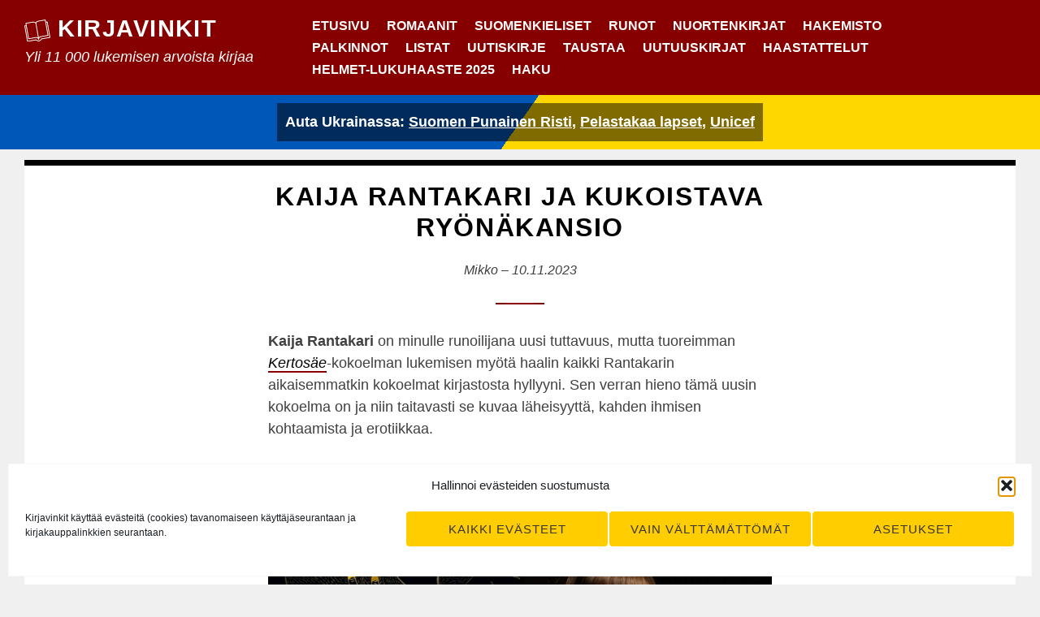

--- FILE ---
content_type: text/css; charset=UTF-8
request_url: https://www.kirjavinkit.fi/wp-content/themes/kirjavinkit/style.css?ver=6.8.3
body_size: 3504
content:
/*
 Theme Name:   Kirjavinkit
 Theme URI:    http://www.kirjavinkit.fi/
 Description:  Kirjavinkit
 Author:       Mikko Saari
 Author URI:   http://www.mikkosaari.fi
 Template:     sanse
 Version:      1.0.0
 License:      GNU General Public License v2 or later
 License URI:  http://www.gnu.org/licenses/gpl-2.0.html
 Tags:         quirky
 Text Domain:  kirjavinkit
*/

h1,
h2,
h3,
h4,
h5,
h6 {
	letter-spacing: 0;
}

h1.entry-title {
	letter-spacing: 0.05em;
}

.entry-meta {
	max-width: 620px;
	text-align: left;
	font-size: 0.8em;
}

.entry-terms > a {
	text-transform: none;
	text-decoration: none;
}

.entry-terms-wrapper {
	clear: both;
	overflow: auto;
}

.kansikuva_kauppalinkit {
	float: right;
	margin-left: 1.2em;
}

.kansikuva_kauppalinkit h3 {
	font-size: 1em;
	text-align: center;
}

.kansikuva_kauppalinkit img {
	max-height: 300px;
	max-width: 250px;
	width: auto;
	margin: 0 auto 1em;
	display: block;
}

#page .mailpoet_lomake {
	padding: 0 1em;
}

.content-area {
	padding-top: 1.5%;
}

.hero,
.site-header,
.main-navigation.toggled .primary-menu-wrapper {
	background-color: #860000;
}

.main-navigation a {
	color: #fff;
}

.site-content ::selection {
	background-color: #ddd;
}

.entry-image img {
	max-width: 350px;
	height: 400px;
	object-fit: contain;
	margin: 0 auto;
	display: block;
}

.liittyvat {
	font-style: italic;
	margin-bottom: 1em;
}

.liittyvat a,
.isot_kauppalinkit a {
	text-decoration: underline;
}

.isot_kauppalinkit,
.vinkkaaja {
	max-width: 620px;
	margin: 2em auto;
	overflow: auto;
}

.disclaimer {
	max-width: 1220px;
	margin-left: auto;
	margin-right: auto;
}

.vinkkaaja_kuva {
	float: right;
	width: 96px;
}

.ylabanneri {
	margin: 0em auto 2em;
	background-color: #fff;
}

.mobiilibanneri {
	display: none;
}

.ala {
	margin-top: 2em;
}

.matala,
.korkea {
	margin: 1em 0 2em;
	overflow: auto;
	clear: both;
}

.matala img,
.korkea img {
	margin: 0;
}

.widget a {
	border-bottom: none;
}

.haastattelut-meta {
	font-style: italic;
	font-size: 90%;
}

.uutuuskirjat-meta {
	font-size: 90%;
	font-variant: small-caps;
}

.main-navigation ul ul {
	background-color: #860000;
}

.main-navigation .sub-menu li,
.main-navigation ul ul li {
	border-bottom: 1px solid white;
}

.main-navigation .current-menu-ancestor > a,
.main-navigation .current-menu-item > a,
.main-navigation a:active,
.main-navigation a:focus,
.main-navigation a:hover {
	color: #eee;
	background-color: #a71616;
}

.footer-widgets-wrapper .widget-title {
	color: #a71616;
}

li.recentCommentsPostTitle a,
.widget_recent_entries a,
.textwidget li a {
	text-decoration: none;
}

li.recentCommentsPostTitle ul li a {
	text-decoration: none;
}

a.haku {
	color: #a71616;
	font-size: 1.265625em;
	font-weight: 700;
}

@media (max-width: 480px) {
	.kansikuva_kauppalinkit img {
		height: auto;
		width: auto;
		max-width: 100%;
		max-height: 100%;
	}

	.kansikuva_kauppalinkit {
		float: none;
		clear: both;
		overflow: auto;
		width: auto;
		height: auto;
		margin-left: 0;
	}

	.ylabanneri {
		display: none;
	}

	.mobiilibanneri {
		display: block;
	}

	.entry-image {
		float: none;
		margin: 0 auto 1em;
		display: block;
		height: auto;
	}

	.matala,
	.korkea {
		height: auto;
	}

	.footer-widgets-wrapper li,
	.front-page-widgets-wrapper li {
		padding-bottom: 0.5em;
	}

	header.entry-header {
		display: flex;
		flex-direction: column;
	}

	header.entry-header .kansikuva_kauppalinkit {
		order: 1;
	}

	header.entry-header h1 {
		order: 2;
	}

	header.entry-header .entry-meta {
		order: 3;
		width: 80%;
		font-size: 1em;
	}

	header.entry-header:after {
		order: 4;
	}
}

.entry-summary .entry-meta {
	margin-bottom: 1em;
}

/* Styling a search form in the menu -- see accompanying php*/

/* my-nav-menu-search menu item created in functions.php. Move it way over to the right */
.navbar .nav .my-nav-menu-search {
	float: right;
}
.navbar .nav {
	width: 100%;
}

/*Stop the display of the Search button*/
.my-nav-menu-search .search-submit {
	display: none;
}
/* The "Search for" text is needed for screen readers, but we move it off screen, so we won't see it */
.my-nav-menu-search .search-form .screen-reader-text {
	position: absolute;
	left: -9999px;
	overflow: hidden;
}

/* Add a magnifying glass background and style the search input textbox */
.my-nav-menu-search .search-field {
	background-color: transparent;
	background-repeat: no-repeat;
	background-position: 5px center;
	-webkit-background-size: 18px 18px;
	background-size: 18px 18px;
	border: none;
	-webkit-box-shadow: none;
	-moz-box-shadow: none;
	box-shadow: none;
	cursor: pointer;
	font-size: 0.88888em;
	color: #fff;
	margin: 2px 0 2px 0;
	padding: 0.65625em;
	position: relative;
	-webkit-transition: width 400ms ease, background 400ms ease;
	-moz-transition: width 400ms ease, background 400ms ease;
	-o-transition: width 400ms ease, background 400ms ease;
	transition: width 400ms ease, background 400ms ease;
}

.my-nav-menu-search .search-field:active,
.my-nav-menu-search .search-field:focus {
	background-color: #fafafa;
	color: #333;
	font-size: 0.688888em;
	/* swap the two colours above if you are working with a dark navbar background */
	border: 2px solid #c3c0ab;
	cursor: text;
	outline: 0;
	width: 200px;
	-webkit-box-shadow: none;
	-moz-box-shadow: none;
	box-shadow: none;
	margin: 0;
}
/* Reset nav width and search floating for mobile menu */
@media (max-width: 979px) {
	.navbar .nav .my-nav-menu-search {
		float: left;
	}
	.navbar .nav {
		width: auto;
	}
}

::-webkit-input-placeholder {
	/* WebKit, Blink, Edge */
	color: #fff;
	text-transform: uppercase;
}
:-moz-placeholder {
	/* Mozilla Firefox 4 to 18 */
	color: #fff;
	opacity: 1;
	text-transform: uppercase;
}
::-moz-placeholder {
	/* Mozilla Firefox 19+ */
	color: #fff;
	opacity: 1;
	text-transform: uppercase;
}
:-ms-input-placeholder {
	/* Internet Explorer 10-11 */
	color: #fff;
	text-transform: uppercase;
}

body.search .search-form {
	margin-bottom: 2em;
}

input[type="search"] {
	width: 75%;
}

.didyoumean a {
	text-decoration: underline;
}

.site-title a,
.site-description {
	color: #fff;
}

ins {
	background-color: #fff;
}

.main-navigation .sub-menu a {
	padding: 0.84375em 0;
}

.entry-summary {
	font-size: 1em;
}

a,
a:visited {
	text-decoration: underline;
}

.footer-widgets-wrapper:after,
.page-header:after,
.pagination:before,
.post-navigation .nav-previous ~ .nav-next:before,
.post-navigation:before,
.single .entry-header:after,
body.page .entry-header:after,
.entry-content a,
.entry-meta a,
.entry-summary a,
.site-info a,
.taxonomy-description a,
.widget a,
.disclaimer a {
	border-bottom: 2px solid #860000;
	text-decoration: none;
}

.entry-meta a {
	border-bottom: 1px solid #860000;
}

.hide {
	display: none;
}
.show {
	display: block !important;
}

.modal-wrapper {
	z-index: 999;
	position: fixed;
	margin: 0 2em;
	top: 100px;
	width: 100%;
}

.modal {
	display: none;
	position: relative;
	width: 95%;
	min-height: 700px;
	padding: 50px 55px;
	background: #fff;
	color: #000000;
	text-align: center;
	border: thin solid black;
}

.close-modal {
	position: absolute;
	top: 20px;
	right: 15px;
	cursor: pointer;
}

.kuvaelementti {
	display: inline;
	padding: 0 1em 1em 0;
}

.disclaimer a {
	color: #ccc;
}

.keskella {
	margin-top: 2em;
}

h3 img {
	vertical-align: middle;
}

.avainsanat {
	font-size: 80%;
}

.content-area {
	margin-top: 0px;
}

.leveat_kauppalinkit {
	overflow: auto;
	text-align: center;
	margin-bottom: 2em;
}

.leveat_kauppalinkit img.logo {
	margin-right: 1em;
	width: 96px;
	height: 40px;
	border: none;
}

div.entry-content .leveat_kauppalinkit a {
	border: none;
}

.leveat_kauppalinkit h3 {
	margin-top: 0;
	font-size: 1.2em;
}

.home h2 {
	text-transform: uppercase;
	margin-top: 1.5em;
	letter-spacing: 0.05em;
}

h2.entry-title {
	margin-top: 1.5em;
}

#hakunappi {
	background-color: transparent;
	color: #fff;
}

#hakunappi:hover {
	background-color: transparent;
}

#haku {
	transition: height 1s ease-in, z-index 1s ease-in, opacity 2s linear;
	border: none;
	text-align: center;
	position: relative;
	top: -200px;
	opacity: 0;
	z-index: -1;
	height: 0px;
	padding-top: 0.7em;
}

#haku input[type="search"] {
	width: 50%;
}

.menu-toggle {
	background-color: transparent;
	color: #fff;
	border-color: #fff;
}

.menu-toggle:active,
.menu-toggle:hover {
	background-color: #fff;
	color: #860000;
}

#kirjalogo {
	width: 32px;
	vertical-align: middle;
}

.site-title {
	font-size: 1.6em;
}

.site-description {
	font-size: 1em;
}

.grid-wrapper > .hentry {
	padding-bottom: 3.5em;
}

@media (max-width: 1023px) {
	.site-title {
		font-size: 1.2em;
	}

	.site-description {
		font-size: 0.8em;
	}

	.site-header {
		padding: 0.4em;
	}
}

.relevanssi_related_post {
	position: relative;
}

.relevanssi_related_post a {
	border: none;
}

.relevanssi_related_post h4 {
	letter-spacing: 0;
	font-size: 0.9em;
}

.relevanssi_related_post .hover {
	display: none;
}

.relevanssi_related_post:hover .hover {
	display: block;
	position: absolute;
	width: 100%;
	height: 100%;
	top: 0px;
	bottom: 0px;
	background-color: white;
	overflow: hidden;
	font-size: 80%;
}

#relevanssi_related {
	margin-top: 2em;
}

.hover span {
	text-decoration: underline;
	color: #860000;
	font-weight: bold;
}

.load_more {
	display: none;
	max-width: 620px;
	margin: 0 auto;
	text-align: center;
	font-style: italic;
}

.kirjavinkit_scroll {
	display: none;
}

footer.single {
	position: fixed;
	bottom: 0px;
	height: auto;
	width: 100vw;
	padding: 1em 0.5em 0.5em;
	font-size: 0.8rem;
}

footer.single .disclaimer {
	text-align: left;
}

@media screen and (max-width: 1023px), (max-height: 768px) {
	footer.single {
		font-size: 0.7rem;
	}
}

@media screen and (max-width: 767px) {
	footer.single {
		display: none;
	}
}

.entry-inner .entry-title {
	font-size: 1.1em;
}

@media screen and (min-width: 37.5em) {
	header .wrapper {
		display: flex;
	}

	.main-navigation a,
	.main-navigation .sub-menu a {
		padding: 0.3em;
	}

	.site-branding {
		flex-basis: 50%;
	}

	.site-header {
		text-align: left;
	}

	.menu-toggle {
		display: none;
	}
	.main-navigation ul {
		display: block;
	}

	.main-navigation {
		padding-left: 5%;
		padding-right: 5%;
		padding-top: 0em;
		margin: 0;
		text-align: left;
	}
	.no-header-text .main-navigation {
		padding-top: 0;
	}

	.main-navigation li {
		padding-left: 0;
		padding-right: 0;
	}

	.main-navigation .primary-menu,
	.main-navigation .primary-menu > li {
		border: 0;
	}

	.main-navigation a,
	.main-navigation .primary-menu > li {
		display: inline-block;
	}

	.main-navigation a,
	.main-navigation .sub-menu a {
		padding: 0 0.5em;
	}

	.main-navigation ul ul {
		background-color: #ffcd00;
		border: 1px solid #000;
		border-bottom: none;
		display: block;
		left: -999em;
		margin: 0;
		opacity: 0;
		position: absolute;
		transition-property: opacity;
		transition-duration: 0.25s;
		transition-delay: 0.25s;
		transition: opacity 0.3s ease-in-out;
		z-index: 99999;
	}

	.main-navigation ul ul ul {
		top: 0;
	}

	.main-navigation ul ul ul:before,
	.main-navigation ul ul ul:after {
		border: 0;
	}

	.main-navigation ul ul li,
	.main-navigation .sub-menu li {
		border-bottom: 1px solid #484653;
	}

	.main-navigation ul ul a {
		width: 13.6875em;
	}

	.main-navigation li:hover > ul,
	.main-navigation li.focus > ul {
		right: auto;
		left: 0;
		opacity: 1;
	}

	.main-navigation ul ul li:hover > ul,
	.main-navigation ul ul li.focus > ul {
		right: auto;
		left: 100%;
	}

	.main-navigation .menu-item-has-children > a {
		margin: 0;
	}

	.main-navigation ul ul .menu-item-has-children > a {
		padding-right: 2.0625em;
	}
}

span.excerpt_part {
	display: block;
	margin-bottom: 10px;
}

.maahaaste span {
	vertical-align: middle;
	padding-left: 10px;
}

.hakutulos a {
	color: #555;
}

.haku_otsake {
	font-weight: bolder;
}

.hakutulos .loput {
	display: none;
}

.taxonomy-description,
.page-header p {
	text-align: left;
}

cite {
	font-size: 0.7em;
}

.arvostelukappaleet,
.kauppalinkit_info {
	font-size: 0.7em;
	color: #555;
}

.arvostelukappaleet {
	margin-top: 1.5em;
}

.leveat_kauppalinkit p {
	margin-bottom: 0;
}

.mailpoet_lomake {
	background-color: #f0f0f0;
	border: thin solid #ccc;
	border-left: 0px;
	border-right: 0px;
	margin-bottom: 3em;
}

.korostus {
	background-color: #dedede;
	padding: 1.25em 1.375em;
}

@media (prefers-color-scheme: dark) {
	body {
		background-color: #121212;
		color: #cccccc;
	}

	.hero,
	.site-header,
	.main-navigation.toggled .primary-menu-wrapper {
		background-color: #5c0000;
	}

	a.button,
	button,
	input[type="button"],
	input[type="reset"],
	input[type="submit"] {
		background-color: #333;
		color: #ffcd00;
	}

	.site-title,
	h1,
	h2,
	h3,
	h4,
	h5,
	h6,
	a,
	a:visited,
	.hakutulos a {
		color: #cccccc;
	}

	.main-navigation a {
		color: #ffffff;
	}

	.content-area {
		background-color: #121212;
		border-color: #444444;
	}

	img.logo {
		background-color: #eeeeee;
	}

	.arvostelukappaleet,
	.kauppalinkit_info {
		color: #bbbbbb;
	}

	img.adlibris {
		background: none;
	}

	.entry-terms > a {
		background-color: #242424;
		color: #cccccc;
	}

	.icon-wrapper {
		background-color: #242424;
		color: #cccccc;
	}

	.relevanssi_related_post:hover .hover {
		background-color: #242424;
		color: #cccccc;
	}

	input {
		color: white;
		background-color: #3b3b3b;
	}

	.site-footer {
		color: #bbbbbb;
	}

	div.mailpoet_form_slide_in {
		background-color: #111;
	}

	h2.mailpoet-heading {
		color: #cccccc !important;
	}

	.mailpoet_lomake {
		background: #222222;
	}

	div.mailpoet_form_html a {
		color: #cccccc;
	}

	.korostus {
		background: #242424;
	}

	blockquote {
		border-color: #ccc;
	}
}

.haastattelu {
	display: grid;
	grid-template-columns: 80% 20%;
	margin-top: 2.5em;
	padding-bottom: 0;
}

.wp-block-separator {
	border: none;
}

.suosituimmat {
	text-align: left;
	padding: 0 10px;
}

blockquote {
	font-size: 1em;
}

.adlibris_elementti {
	background-color: #f0f0f0;
	line-height: 40px;
	border-radius: 2px;
	font-weight: 600;
}

.adlibris_elementti img {
	width: 96px;
	height: 40px;
	vertical-align: middle;
}

.taxonomy-description {
	font-style: normal;
}

figcaption {
	font-size: 0.8em;
	text-align: left;
}

.entry-content p, .entry-summary, li {
	hyphens: auto;
	-webkit-hyphens: auto;
	-moz-hyphens: auto;
}

.aakkoslista {
	font-size: 1.1em;
	margin-bottom: 1em;
}

.kuvaus {
	font-variant: small-caps;
	font-size: 90%;
}

figure.wp-block-image {
	margin-bottom: 1em;
}

.wp-block-image figcaption {
    padding-bottom: 0.5em;
    border-bottom: 1px solid #999;
}

.uutuushaku {
	margin-bottom: 1em;
}

.entry-content li {
	margin-bottom: 0.4em;
}

span.kuvausteksti::before {
    content: '— ';
}

.relevanssi_related_post {
	margin: 0 auto;
}

.relevanssi_related_post img {
	max-height: 300px;
	width: auto;
}

--- FILE ---
content_type: image/svg+xml
request_url: https://www.kirjavinkit.fi/wp-content/themes/kirjavinkit/kirjavinkit.svg
body_size: 305
content:
<svg height="455" viewBox="0 0 529 455" width="529" xmlns="http://www.w3.org/2000/svg"><path d="m505 87.5h-24v-40c0-4.417969-3.582031-8-8-8h-136c-31 0-53.007812 9.390625-64 26.503906-10.992188-17.113281-33-26.503906-64-26.503906h-136c-4.417969 0-8 3.582031-8 8v40h-24c-4.417969 0-8 3.582031-8 8v320c0 4.417969 3.582031 8 8 8h172.289062c7.640626 8.617188 31.199219 32 61.78125 32 20.882813 0 40.296876-10.761719 57.769532-32h172.160156c4.417969 0 8-3.582031 8-8v-320c0-4.417969-3.582031-8-8-8zm-168-32h128v304h-128c-24.710938 0-43.726562 5.953125-56 17.03125v-281.03125c0-26.542969 18.839844-40 56-40zm-256 0h128c37.160156 0 56 13.457031 56 40v281.03125c-12.273438-11.078125-31.289062-17.03125-56-17.03125h-128zm416 352h-168c-2.46875 0-4.804688 1.136719-6.320312 3.089844-14.894532 19.148437-30.886719 28.910156-47.527344 28.910156h-.082032c-28.796874 0-51.542968-28.632812-51.765624-28.921875-1.515626-1.941406-3.839844-3.078125-6.304688-3.078125h-168v-304h16v264c0 4.417969 3.582031 8 8 8h136c37.160156 0 56 13.457031 56 40 0 4.417969 3.582031 8 8 8s8-3.582031 8-8c0-26.542969 18.839844-40 56-40h136c4.417969 0 8-3.582031 8-8v-264h16z" fill="#fff" transform="matrix(.98480775 -.17364818 .17364818 .98480775 -48.830441 44.166034)"/></svg>

--- FILE ---
content_type: application/x-javascript; charset=UTF-8
request_url: https://www.kirjavinkit.fi/wp-content/themes/kirjavinkit/hyphenopoly/Hyphenopoly_Loader.js?ver=4.12.0
body_size: 2669
content:
/**
 * @license Hyphenopoly_Loader 5.0.0-beta.4 - client side hyphenation
 * ©2022  Mathias Nater, Güttingen (mathiasnater at gmail dot com)
 * https://github.com/mnater/Hyphenopoly
 *
 * Released under the MIT license
 * http://mnater.github.io/Hyphenopoly/LICENSE
 */
/* globals Hyphenopoly:readonly */
window.Hyphenopoly = {};

((w, d, H, o) => {
    "use strict";

    /**
     * Shortcut for new Map
     * @param {any} init - initialiser for new Map
     * @returns {Map}
     */
    const mp = (init) => {
        return new Map(init);
    };

    const scriptName = "Hyphenopoly_Loader.js";
    const thisScript = d.currentScript.src;
    const store = sessionStorage;
    let mainScriptLoaded = false;

    /**
     * The main function runs the feature test and loads Hyphenopoly if
     * necessary.
     */
    const main = (() => {
        const shortcuts = {
            "ac": "appendChild",
            "ce": "createElement",
            "ct": "createTextNode"
        };

        /**
         * Create deferred Promise
         *
         * From http://lea.verou.me/2016/12/resolve-promises-externally-with-
         * this-one-weird-trick/
         * @return {promise}
         */
        const defProm = () => {
            let res = null;
            let rej = null;
            const promise = new Promise((resolve, reject) => {
                res = resolve;
                rej = reject;
            });
            promise.resolve = res;
            promise.reject = rej;
            return promise;
        };

        let stylesNode = null;

        /**
         * Define function H.hide.
         * This function hides (state = 1) or unhides (state = 0)
         * the whole document (mode == 0) or
         * each selected element (mode == 1) or
         * text of each selected element (mode == 2) or
         * nothing (mode == -1)
         * @param {integer} state - State
         * @param {integer} mode  - Mode
         */
        H.hide = (state, mode) => {
            if (state === 0) {
                if (stylesNode) {
                    stylesNode.remove();
                }
            } else {
                let vis = "{visibility:hidden!important}";
                stylesNode = d[shortcuts.ce]("style");
                let myStyle = "";
                if (mode === 0) {
                    myStyle = "html" + vis;
                } else if (mode !== -1) {
                    if (mode === 2) {
                        vis = "{color:transparent!important}";
                    }
                    o.keys(H.s.selectors).forEach((sel) => {
                        myStyle += sel + vis;
                    });
                }
                stylesNode[shortcuts.ac](d[shortcuts.ct](myStyle));
                d.head[shortcuts.ac](stylesNode);
            }
        };

        const tester = (() => {
            let fakeBody = null;
            return {

                /**
                 * Append fakeBody with tests to document
                 * @returns {Object|null} The body element or null, if no tests
                 */
                "ap": () => {
                    if (fakeBody) {
                        d.documentElement[shortcuts.ac](fakeBody);
                        return fakeBody;
                    }
                    return null;
                },

                /**
                 * Remove fakeBody
                 * @returns {undefined}
                 */
                "cl": () => {
                    if (fakeBody) {
                        fakeBody.remove();
                    }
                },

                /**
                 * Create and append div with CSS-hyphenated word
                 * @param {string} lang Language
                 * @returns {undefined}
                 */
                "cr": (lang) => {
                    if (H.cf.langs.has(lang)) {
                        return;
                    }
                    fakeBody = fakeBody || d[shortcuts.ce]("body");
                    const testDiv = d[shortcuts.ce]("div");
                    const ha = "hyphens:auto";
                    testDiv.lang = lang;
                    testDiv.style.cssText = `visibility:hidden;-webkit-${ha};-ms-${ha};${ha};width:48px;font-size:12px;line-height:12px;border:none;padding:0;word-wrap:normal`;
                    testDiv[shortcuts.ac](
                        d[shortcuts.ct](H.lrq.get(lang).wo.toLowerCase())
                    );
                    fakeBody[shortcuts.ac](testDiv);
                }
            };
        })();

        /**
         * Checks if hyphens (ev.prefixed) is set to auto for the element.
         * @param {Object} elm - the element
         * @returns {Boolean} result of the check
         */
        const checkCSSHyphensSupport = (elmStyle) => {
            const h = elmStyle.hyphens ||
                elmStyle.webkitHyphens ||
                elmStyle.msHyphens;
            return (h === "auto");
        };

        H.res = {
            "he": mp()
        };

        /**
         * Load hyphenEngines to H.res.he
         *
         * Make sure each .wasm is loaded exactly once, even for fallbacks
         * Store a list of languages to by hyphenated with each .wasm
         * @param {string} lang The language
         * @returns {undefined}
         */
        const loadhyphenEngine = (lang) => {
            const fn = H.lrq.get(lang).fn;
            H.cf.pf = true;
            H.cf.langs.set(lang, "H9Y");
            if (H.res.he.has(fn)) {
                H.res.he.get(fn).l.push(lang);
            } else {
                H.res.he.set(
                    fn,
                    {
                        "l": [lang],
                        "w": w.fetch(H.paths.patterndir + fn + ".wasm", {"credentials": H.s.CORScredentials})
                    }
                );
            }
        };
        H.lrq.forEach((value, lang) => {
            if (value.wo === "FORCEHYPHENOPOLY" || H.cf.langs.get(lang) === "H9Y") {
                loadhyphenEngine(lang);
            } else {
                tester.cr(lang);
            }
        });
        const testContainer = tester.ap();
        if (testContainer) {
            testContainer.querySelectorAll("div").forEach((n) => {
                if (checkCSSHyphensSupport(n.style) && n.offsetHeight > 12) {
                    H.cf.langs.set(n.lang, "CSS");
                } else {
                    loadhyphenEngine(n.lang);
                }
            });
            tester.cl();
        }
        const hev = H.hev;
        if (H.cf.pf) {
            H.res.DOM = new Promise((res) => {
                if (d.readyState === "loading") {
                    d.addEventListener(
                        "DOMContentLoaded",
                        res,
                        {
                            "once": true,
                            "passive": true
                        }
                    );
                } else {
                    res();
                }
            });
            H.hide(1, H.s.hide);
            H.timeOutHandler = w.setTimeout(() => {
                H.hide(0, null);
                // eslint-disable-next-line no-console
                console.info(scriptName + " timed out.");
            }, H.s.timeout);
            if (mainScriptLoaded) {
                H.main();
            } else {
                // Load main script
                const script = d[shortcuts.ce]("script");
                script.src = H.paths.maindir + "Hyphenopoly.js";
                d.head[shortcuts.ac](script);
                mainScriptLoaded = true;
            }
            H.hy6ors = mp();
            H.cf.langs.forEach((langDef, lang) => {
                if (langDef === "H9Y") {
                    H.hy6ors.set(lang, defProm());
                }
            });
            H.hy6ors.set("HTML", defProm());
            H.hyphenators = new Proxy(H.hy6ors, {
                "get": (target, key) => {
                    return target.get(key);
                },
                "set": () => {
                    // Inhibit setting of hyphenators
                    return true;
                }
            });
            (() => {
                if (hev && hev.polyfill) {
                    hev.polyfill();
                }
            })();
        } else {
            (() => {
                if (hev && hev.tearDown) {
                    hev.tearDown();
                }
                w.Hyphenopoly = null;
            })();
        }
        (() => {
            if (H.cft) {
                store.setItem(scriptName, JSON.stringify(
                    {
                        "langs": [...H.cf.langs.entries()],
                        "pf": H.cf.pf
                    }
                ));
            }
        })();
    });

    H.config = (c) => {
        /**
         * Sets default properties for an Object
         * @param {object} obj - The object to set defaults to
         * @param {object} defaults - The defaults to set
         * @returns {object}
         */
        const setDefaults = (obj, defaults) => {
            if (obj) {
                o.entries(defaults).forEach(([k, v]) => {
                    // eslint-disable-next-line security/detect-object-injection
                    obj[k] = obj[k] || v;
                });
                return obj;
            }
            return defaults;
        };

        H.cft = Boolean(c.cacheFeatureTests);
        if (H.cft && store.getItem(scriptName)) {
            H.cf = JSON.parse(store.getItem(scriptName));
            H.cf.langs = mp(H.cf.langs);
        } else {
            H.cf = {
                "langs": mp(),
                "pf": false
            };
        }

        const maindir = thisScript.slice(0, (thisScript.lastIndexOf("/") + 1));
        const patterndir = maindir + "patterns/";
        H.paths = setDefaults(c.paths, {
            maindir,
            patterndir
        });
        H.s = setDefaults(c.setup, {
            "CORScredentials": "include",
            "hide": "all",
            "selectors": {".hyphenate": {}},
            "timeout": 1000
        });
        // Change mode string to mode int
        H.s.hide = ["all", "element", "text"].indexOf(H.s.hide);
        if (c.handleEvent) {
            H.hev = c.handleEvent;
        }

        const fallbacks = mp(o.entries(c.fallbacks || {}));
        H.lrq = mp();
        o.entries(c.require).forEach(([lang, wo]) => {
            H.lrq.set(lang.toLowerCase(), {
                "fn": fallbacks.get(lang) || lang,
                wo
            });
        });

        main();
    };
})(window, document, Hyphenopoly, Object);
